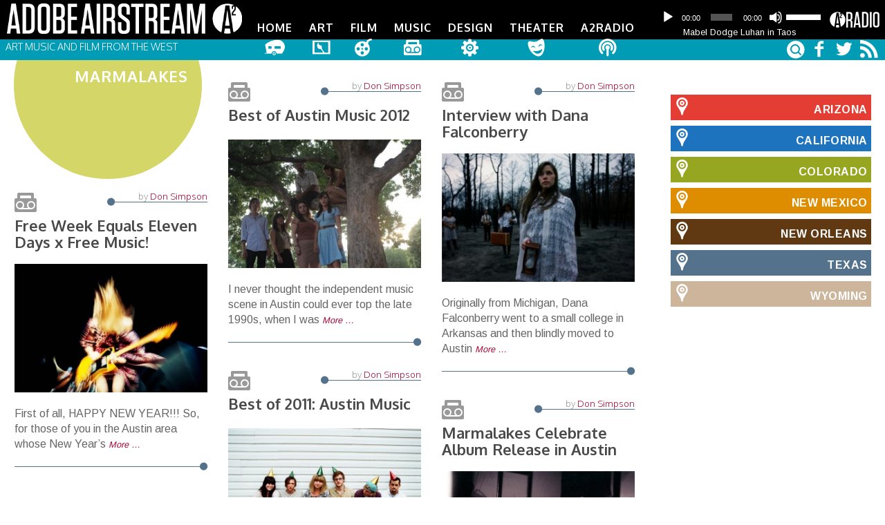

--- FILE ---
content_type: text/html; charset=UTF-8
request_url: http://dev.basemaly.com/tag/marmalakes/
body_size: 16666
content:
<!DOCTYPE html>

<html xmlns="http://www.w3.org/1999/xhtml" lang="en-US">


<head>

    <title>| AdobeAirstream</title>
    <meta http-equiv="Content-Type" content="text/html; charset=UTF-8" />
<script type="text/javascript">
var gform;gform||(document.addEventListener("gform_main_scripts_loaded",function(){gform.scriptsLoaded=!0}),window.addEventListener("DOMContentLoaded",function(){gform.domLoaded=!0}),gform={domLoaded:!1,scriptsLoaded:!1,initializeOnLoaded:function(o){gform.domLoaded&&gform.scriptsLoaded?o():!gform.domLoaded&&gform.scriptsLoaded?window.addEventListener("DOMContentLoaded",o):document.addEventListener("gform_main_scripts_loaded",o)},hooks:{action:{},filter:{}},addAction:function(o,n,r,t){gform.addHook("action",o,n,r,t)},addFilter:function(o,n,r,t){gform.addHook("filter",o,n,r,t)},doAction:function(o){gform.doHook("action",o,arguments)},applyFilters:function(o){return gform.doHook("filter",o,arguments)},removeAction:function(o,n){gform.removeHook("action",o,n)},removeFilter:function(o,n,r){gform.removeHook("filter",o,n,r)},addHook:function(o,n,r,t,i){null==gform.hooks[o][n]&&(gform.hooks[o][n]=[]);var e=gform.hooks[o][n];null==i&&(i=n+"_"+e.length),gform.hooks[o][n].push({tag:i,callable:r,priority:t=null==t?10:t})},doHook:function(n,o,r){var t;if(r=Array.prototype.slice.call(r,1),null!=gform.hooks[n][o]&&((o=gform.hooks[n][o]).sort(function(o,n){return o.priority-n.priority}),o.forEach(function(o){"function"!=typeof(t=o.callable)&&(t=window[t]),"action"==n?t.apply(null,r):r[0]=t.apply(null,r)})),"filter"==n)return r[0]},removeHook:function(o,n,t,i){var r;null!=gform.hooks[o][n]&&(r=(r=gform.hooks[o][n]).filter(function(o,n,r){return!!(null!=i&&i!=o.tag||null!=t&&t!=o.priority)}),gform.hooks[o][n]=r)}});
</script>

	<meta name="viewport" content="width=device-width, initial-scale=1, maximum-scale=1" />

   	<link rel="alternate" type="application/rss+xml" title="AdobeAirstream RSS Feed" href="http://dev.basemaly.com/feed/" />
   	<link rel="pingback" href="http://dev.basemaly.com/xmlrpc.php" />

    <meta name='robots' content='noindex, follow' />

	<!-- This site is optimized with the Yoast SEO plugin v19.5.1 - https://yoast.com/wordpress/plugins/seo/ -->
	<meta property="og:locale" content="en_US" />
	<meta property="og:type" content="article" />
	<meta property="og:title" content="| AdobeAirstream" />
	<meta property="og:url" content="https://dev.basemaly.com/tag/marmalakes/" />
	<meta property="og:site_name" content="AdobeAirstream" />
	<meta name="twitter:card" content="summary" />
	<meta name="twitter:site" content="@adobeairstream" />
	<script type="application/ld+json" class="yoast-schema-graph">{"@context":"https://schema.org","@graph":[{"@type":"CollectionPage","@id":"https://dev.basemaly.com/tag/marmalakes/","url":"https://dev.basemaly.com/tag/marmalakes/","name":"| AdobeAirstream","isPartOf":{"@id":"https://dev.basemaly.com/#website"},"primaryImageOfPage":{"@id":"https://dev.basemaly.com/tag/marmalakes/#primaryimage"},"image":{"@id":"https://dev.basemaly.com/tag/marmalakes/#primaryimage"},"thumbnailUrl":"http://dev.basemaly.com/wp-content/uploads/2012/12/UME.jpg","breadcrumb":{"@id":"https://dev.basemaly.com/tag/marmalakes/#breadcrumb"},"inLanguage":"en-US"},{"@type":"ImageObject","inLanguage":"en-US","@id":"https://dev.basemaly.com/tag/marmalakes/#primaryimage","url":"http://dev.basemaly.com/wp-content/uploads/2012/12/UME.jpg","contentUrl":"http://dev.basemaly.com/wp-content/uploads/2012/12/UME.jpg","width":960,"height":640},{"@type":"BreadcrumbList","@id":"https://dev.basemaly.com/tag/marmalakes/#breadcrumb","itemListElement":[{"@type":"ListItem","position":1,"name":"Home","item":"https://dev.basemaly.com/"},{"@type":"ListItem","position":2,"name":"Marmalakes"}]},{"@type":"WebSite","@id":"https://dev.basemaly.com/#website","url":"https://dev.basemaly.com/","name":"AdobeAirstream","description":"Art Music and Film From the West","potentialAction":[{"@type":"SearchAction","target":{"@type":"EntryPoint","urlTemplate":"https://dev.basemaly.com/?s={search_term_string}"},"query-input":"required name=search_term_string"}],"inLanguage":"en-US"}]}</script>
	<!-- / Yoast SEO plugin. -->


<link rel='dns-prefetch' href='//fonts.googleapis.com' />
<link rel='dns-prefetch' href='//s.w.org' />
<script type="text/javascript">
window._wpemojiSettings = {"baseUrl":"https:\/\/s.w.org\/images\/core\/emoji\/14.0.0\/72x72\/","ext":".png","svgUrl":"https:\/\/s.w.org\/images\/core\/emoji\/14.0.0\/svg\/","svgExt":".svg","source":{"concatemoji":"http:\/\/dev.basemaly.com\/wp-includes\/js\/wp-emoji-release.min.js?ver=6.0.11"}};
/*! This file is auto-generated */
!function(e,a,t){var n,r,o,i=a.createElement("canvas"),p=i.getContext&&i.getContext("2d");function s(e,t){var a=String.fromCharCode,e=(p.clearRect(0,0,i.width,i.height),p.fillText(a.apply(this,e),0,0),i.toDataURL());return p.clearRect(0,0,i.width,i.height),p.fillText(a.apply(this,t),0,0),e===i.toDataURL()}function c(e){var t=a.createElement("script");t.src=e,t.defer=t.type="text/javascript",a.getElementsByTagName("head")[0].appendChild(t)}for(o=Array("flag","emoji"),t.supports={everything:!0,everythingExceptFlag:!0},r=0;r<o.length;r++)t.supports[o[r]]=function(e){if(!p||!p.fillText)return!1;switch(p.textBaseline="top",p.font="600 32px Arial",e){case"flag":return s([127987,65039,8205,9895,65039],[127987,65039,8203,9895,65039])?!1:!s([55356,56826,55356,56819],[55356,56826,8203,55356,56819])&&!s([55356,57332,56128,56423,56128,56418,56128,56421,56128,56430,56128,56423,56128,56447],[55356,57332,8203,56128,56423,8203,56128,56418,8203,56128,56421,8203,56128,56430,8203,56128,56423,8203,56128,56447]);case"emoji":return!s([129777,127995,8205,129778,127999],[129777,127995,8203,129778,127999])}return!1}(o[r]),t.supports.everything=t.supports.everything&&t.supports[o[r]],"flag"!==o[r]&&(t.supports.everythingExceptFlag=t.supports.everythingExceptFlag&&t.supports[o[r]]);t.supports.everythingExceptFlag=t.supports.everythingExceptFlag&&!t.supports.flag,t.DOMReady=!1,t.readyCallback=function(){t.DOMReady=!0},t.supports.everything||(n=function(){t.readyCallback()},a.addEventListener?(a.addEventListener("DOMContentLoaded",n,!1),e.addEventListener("load",n,!1)):(e.attachEvent("onload",n),a.attachEvent("onreadystatechange",function(){"complete"===a.readyState&&t.readyCallback()})),(e=t.source||{}).concatemoji?c(e.concatemoji):e.wpemoji&&e.twemoji&&(c(e.twemoji),c(e.wpemoji)))}(window,document,window._wpemojiSettings);
</script>
<style type="text/css">
img.wp-smiley,
img.emoji {
	display: inline !important;
	border: none !important;
	box-shadow: none !important;
	height: 1em !important;
	width: 1em !important;
	margin: 0 0.07em !important;
	vertical-align: -0.1em !important;
	background: none !important;
	padding: 0 !important;
}
</style>
	<link rel='stylesheet' id='wp-block-library-css'  href='http://dev.basemaly.com/wp-includes/css/dist/block-library/style.min.css?ver=6.0.11' type='text/css' media='all' />
<style id='global-styles-inline-css' type='text/css'>
body{--wp--preset--color--black: #000000;--wp--preset--color--cyan-bluish-gray: #abb8c3;--wp--preset--color--white: #ffffff;--wp--preset--color--pale-pink: #f78da7;--wp--preset--color--vivid-red: #cf2e2e;--wp--preset--color--luminous-vivid-orange: #ff6900;--wp--preset--color--luminous-vivid-amber: #fcb900;--wp--preset--color--light-green-cyan: #7bdcb5;--wp--preset--color--vivid-green-cyan: #00d084;--wp--preset--color--pale-cyan-blue: #8ed1fc;--wp--preset--color--vivid-cyan-blue: #0693e3;--wp--preset--color--vivid-purple: #9b51e0;--wp--preset--gradient--vivid-cyan-blue-to-vivid-purple: linear-gradient(135deg,rgba(6,147,227,1) 0%,rgb(155,81,224) 100%);--wp--preset--gradient--light-green-cyan-to-vivid-green-cyan: linear-gradient(135deg,rgb(122,220,180) 0%,rgb(0,208,130) 100%);--wp--preset--gradient--luminous-vivid-amber-to-luminous-vivid-orange: linear-gradient(135deg,rgba(252,185,0,1) 0%,rgba(255,105,0,1) 100%);--wp--preset--gradient--luminous-vivid-orange-to-vivid-red: linear-gradient(135deg,rgba(255,105,0,1) 0%,rgb(207,46,46) 100%);--wp--preset--gradient--very-light-gray-to-cyan-bluish-gray: linear-gradient(135deg,rgb(238,238,238) 0%,rgb(169,184,195) 100%);--wp--preset--gradient--cool-to-warm-spectrum: linear-gradient(135deg,rgb(74,234,220) 0%,rgb(151,120,209) 20%,rgb(207,42,186) 40%,rgb(238,44,130) 60%,rgb(251,105,98) 80%,rgb(254,248,76) 100%);--wp--preset--gradient--blush-light-purple: linear-gradient(135deg,rgb(255,206,236) 0%,rgb(152,150,240) 100%);--wp--preset--gradient--blush-bordeaux: linear-gradient(135deg,rgb(254,205,165) 0%,rgb(254,45,45) 50%,rgb(107,0,62) 100%);--wp--preset--gradient--luminous-dusk: linear-gradient(135deg,rgb(255,203,112) 0%,rgb(199,81,192) 50%,rgb(65,88,208) 100%);--wp--preset--gradient--pale-ocean: linear-gradient(135deg,rgb(255,245,203) 0%,rgb(182,227,212) 50%,rgb(51,167,181) 100%);--wp--preset--gradient--electric-grass: linear-gradient(135deg,rgb(202,248,128) 0%,rgb(113,206,126) 100%);--wp--preset--gradient--midnight: linear-gradient(135deg,rgb(2,3,129) 0%,rgb(40,116,252) 100%);--wp--preset--duotone--dark-grayscale: url('#wp-duotone-dark-grayscale');--wp--preset--duotone--grayscale: url('#wp-duotone-grayscale');--wp--preset--duotone--purple-yellow: url('#wp-duotone-purple-yellow');--wp--preset--duotone--blue-red: url('#wp-duotone-blue-red');--wp--preset--duotone--midnight: url('#wp-duotone-midnight');--wp--preset--duotone--magenta-yellow: url('#wp-duotone-magenta-yellow');--wp--preset--duotone--purple-green: url('#wp-duotone-purple-green');--wp--preset--duotone--blue-orange: url('#wp-duotone-blue-orange');--wp--preset--font-size--small: 13px;--wp--preset--font-size--medium: 20px;--wp--preset--font-size--large: 36px;--wp--preset--font-size--x-large: 42px;}.has-black-color{color: var(--wp--preset--color--black) !important;}.has-cyan-bluish-gray-color{color: var(--wp--preset--color--cyan-bluish-gray) !important;}.has-white-color{color: var(--wp--preset--color--white) !important;}.has-pale-pink-color{color: var(--wp--preset--color--pale-pink) !important;}.has-vivid-red-color{color: var(--wp--preset--color--vivid-red) !important;}.has-luminous-vivid-orange-color{color: var(--wp--preset--color--luminous-vivid-orange) !important;}.has-luminous-vivid-amber-color{color: var(--wp--preset--color--luminous-vivid-amber) !important;}.has-light-green-cyan-color{color: var(--wp--preset--color--light-green-cyan) !important;}.has-vivid-green-cyan-color{color: var(--wp--preset--color--vivid-green-cyan) !important;}.has-pale-cyan-blue-color{color: var(--wp--preset--color--pale-cyan-blue) !important;}.has-vivid-cyan-blue-color{color: var(--wp--preset--color--vivid-cyan-blue) !important;}.has-vivid-purple-color{color: var(--wp--preset--color--vivid-purple) !important;}.has-black-background-color{background-color: var(--wp--preset--color--black) !important;}.has-cyan-bluish-gray-background-color{background-color: var(--wp--preset--color--cyan-bluish-gray) !important;}.has-white-background-color{background-color: var(--wp--preset--color--white) !important;}.has-pale-pink-background-color{background-color: var(--wp--preset--color--pale-pink) !important;}.has-vivid-red-background-color{background-color: var(--wp--preset--color--vivid-red) !important;}.has-luminous-vivid-orange-background-color{background-color: var(--wp--preset--color--luminous-vivid-orange) !important;}.has-luminous-vivid-amber-background-color{background-color: var(--wp--preset--color--luminous-vivid-amber) !important;}.has-light-green-cyan-background-color{background-color: var(--wp--preset--color--light-green-cyan) !important;}.has-vivid-green-cyan-background-color{background-color: var(--wp--preset--color--vivid-green-cyan) !important;}.has-pale-cyan-blue-background-color{background-color: var(--wp--preset--color--pale-cyan-blue) !important;}.has-vivid-cyan-blue-background-color{background-color: var(--wp--preset--color--vivid-cyan-blue) !important;}.has-vivid-purple-background-color{background-color: var(--wp--preset--color--vivid-purple) !important;}.has-black-border-color{border-color: var(--wp--preset--color--black) !important;}.has-cyan-bluish-gray-border-color{border-color: var(--wp--preset--color--cyan-bluish-gray) !important;}.has-white-border-color{border-color: var(--wp--preset--color--white) !important;}.has-pale-pink-border-color{border-color: var(--wp--preset--color--pale-pink) !important;}.has-vivid-red-border-color{border-color: var(--wp--preset--color--vivid-red) !important;}.has-luminous-vivid-orange-border-color{border-color: var(--wp--preset--color--luminous-vivid-orange) !important;}.has-luminous-vivid-amber-border-color{border-color: var(--wp--preset--color--luminous-vivid-amber) !important;}.has-light-green-cyan-border-color{border-color: var(--wp--preset--color--light-green-cyan) !important;}.has-vivid-green-cyan-border-color{border-color: var(--wp--preset--color--vivid-green-cyan) !important;}.has-pale-cyan-blue-border-color{border-color: var(--wp--preset--color--pale-cyan-blue) !important;}.has-vivid-cyan-blue-border-color{border-color: var(--wp--preset--color--vivid-cyan-blue) !important;}.has-vivid-purple-border-color{border-color: var(--wp--preset--color--vivid-purple) !important;}.has-vivid-cyan-blue-to-vivid-purple-gradient-background{background: var(--wp--preset--gradient--vivid-cyan-blue-to-vivid-purple) !important;}.has-light-green-cyan-to-vivid-green-cyan-gradient-background{background: var(--wp--preset--gradient--light-green-cyan-to-vivid-green-cyan) !important;}.has-luminous-vivid-amber-to-luminous-vivid-orange-gradient-background{background: var(--wp--preset--gradient--luminous-vivid-amber-to-luminous-vivid-orange) !important;}.has-luminous-vivid-orange-to-vivid-red-gradient-background{background: var(--wp--preset--gradient--luminous-vivid-orange-to-vivid-red) !important;}.has-very-light-gray-to-cyan-bluish-gray-gradient-background{background: var(--wp--preset--gradient--very-light-gray-to-cyan-bluish-gray) !important;}.has-cool-to-warm-spectrum-gradient-background{background: var(--wp--preset--gradient--cool-to-warm-spectrum) !important;}.has-blush-light-purple-gradient-background{background: var(--wp--preset--gradient--blush-light-purple) !important;}.has-blush-bordeaux-gradient-background{background: var(--wp--preset--gradient--blush-bordeaux) !important;}.has-luminous-dusk-gradient-background{background: var(--wp--preset--gradient--luminous-dusk) !important;}.has-pale-ocean-gradient-background{background: var(--wp--preset--gradient--pale-ocean) !important;}.has-electric-grass-gradient-background{background: var(--wp--preset--gradient--electric-grass) !important;}.has-midnight-gradient-background{background: var(--wp--preset--gradient--midnight) !important;}.has-small-font-size{font-size: var(--wp--preset--font-size--small) !important;}.has-medium-font-size{font-size: var(--wp--preset--font-size--medium) !important;}.has-large-font-size{font-size: var(--wp--preset--font-size--large) !important;}.has-x-large-font-size{font-size: var(--wp--preset--font-size--x-large) !important;}
</style>
<link rel='stylesheet' id='style_css-css'  href='http://dev.basemaly.com/wp-content/themes/adobe-edition/style.css?ver=1424554037' type='text/css' media='all' />
<link rel='stylesheet' id='custom-google-fonts-css'  href='http://fonts.googleapis.com/css?family=Arimo:400,700|Oxygen:300,700' type='text/css' media='all' />
<link rel='stylesheet' id='adobe_symbols-css'  href='http://dev.basemaly.com/wp-content/themes/adobe-edition/includes/adobe-symbols.css?ver=6.0.11' type='text/css' media='all' />
<script type='text/javascript' src='http://dev.basemaly.com/wp-includes/js/jquery/jquery.min.js?ver=3.6.0' id='jquery-core-js'></script>
<script type='text/javascript' src='http://dev.basemaly.com/wp-includes/js/jquery/jquery-migrate.min.js?ver=3.3.2' id='jquery-migrate-js'></script>
<script type='text/javascript' src='http://dev.basemaly.com/wp-content/themes/adobe-edition/js/jquery.fitvids.min.js?ver=1' id='fitvids-js'></script>
<script type='text/javascript' src='http://dev.basemaly.com/wp-content/themes/adobe-edition/js/wookmark.js?ver=1462466361' id='wookmark-js'></script>
<link rel="https://api.w.org/" href="http://dev.basemaly.com/wp-json/" /><link rel="alternate" type="application/json" href="http://dev.basemaly.com/wp-json/wp/v2/tags/2437" /><link rel="EditURI" type="application/rsd+xml" title="RSD" href="http://dev.basemaly.com/xmlrpc.php?rsd" />
<link rel="wlwmanifest" type="application/wlwmanifest+xml" href="http://dev.basemaly.com/wp-includes/wlwmanifest.xml" /> 

<!-- This site is using AdRotate v3.9.1 Professional to display their advertisements - http://www.adrotateplugin.com/ -->
<!-- AdRotate CSS -->
<style type="text/css" media="screen">
	.g { padding:0; position:relative; overflow:hidden; }
	.b { padding:0; margin:0; overflow:hidden; clear:none; }
	.a { clear:none; float:left; }
	.b-11 { width:auto; height:auto; }
	.a-11 { margin:1px 1px 1px 1px; width:auto; height:auto; }
	.clear { clear:both; }
	.clear_l { clear:left; }
	.clear_r { clear:right; }
</style>
<!-- /AdRotate CSS -->

<script type="text/javascript"><!--
function powerpress_pinw(pinw_url){window.open(pinw_url, 'PowerPressPlayer','toolbar=0,status=0,resizable=1,width=460,height=320');	return false;}
//-->
</script>

	<script type='text/javascript'>

	var _gaq = _gaq || [];
		_gaq.push(['_setAccount', 'UA-9062801-1']);
		_gaq.push(['_trackPageview']);
		(function() {
		var ga = document.createElement('script'); ga.type = 'text/javascript'; ga.async = true;
		ga.src = ('https:' == document.location.protocol ? 'https://ssl' : 'http://www') + '.google-analytics.com/ga.js';
		var s = document.getElementsByTagName('script')[0]; s.parentNode.insertBefore(ga, s);
		 })();
	</script>

	<link rel="shortcut icon" href="http://dev.basemaly.com/wp-content/themes/adobe-edition/images/favicon.ico" />

	
    <!-- html5.js for IE less than 9 -->
    <!--[if lt IE 9]>
        <script src="http://html5shim.googlecode.com/svn/trunk/html5.js"></script>
    <![endif]-->
	<!--[if lte IE 7]><script src="http://dev.basemaly.com/wp-content/themes/adobe-edition/includes/lte-ie7.js"></script><![endif]-->

    <!-- css3-mediaqueries.js for IE less than 9 -->
    <!--[if lt IE 9]>
        <script src="http://css3-mediaqueries-js.googlecode.com/svn/trunk/css3-mediaqueries.js"></script>
    <![endif]-->

<style>
.circle-header i.icon-circle {
color: #d4d668}
.circle-header i.icon-circle.april-2014 { color: ;}.by-edition ul li.cat-item-4729 a { color: ;}.circle-header i.icon-circle.october-2013 { color: #bf2c00;}.by-edition ul li.cat-item-4652 a { color: #bf2c00;}.circle-header i.icon-circle.september-2013 { color: #006a9f;}.by-edition ul li.cat-item-4609 a { color: #006a9f;}.circle-header i.icon-circle.april-2014 { color: ;}.by-edition ul li.cat-item-4729 a { color: ;}.by-state ul li.cat-item-4746 a {color:#e43e34;}#cities ul li.cat-item-4746 a {background:#e43e34;}.the-city-line div.arizona {border-color:#e43e34;color: #e43e34;}#cities li.cat-item-4746 ul.children li a {border: 1px solid #e43e34;background:#FFF;color:#e43e34;}.by-state ul li.cat-item-259 a {color:#de8c00;}#cities ul li.cat-item-259 a {background:#de8c00;}.the-city-line div.new-mexico {border-color:#de8c00;color: #de8c00;}#cities li.cat-item-259 ul.children li a {border: 1px solid #de8c00;background:#FFF;color:#de8c00;}.by-state ul li.cat-item-95 a {color:#54728c;}#cities ul li.cat-item-95 a {background:#54728c;}.the-city-line div.texas {border-color:#54728c;color: #54728c;}#cities li.cat-item-95 ul.children li a {border: 1px solid #54728c;background:#FFF;color:#54728c;}.by-state ul li.cat-item-4498 a {color:#96a621;}#cities ul li.cat-item-4498 a {background:#96a621;}.the-city-line div.colorado {border-color:#96a621;color: #96a621;}#cities li.cat-item-4498 ul.children li a {border: 1px solid #96a621;background:#FFF;color:#96a621;}.by-state ul li.cat-item-4611 a {color:#1e73be;}#cities ul li.cat-item-4611 a {background:#1e73be;}.the-city-line div.california {border-color:#1e73be;color: #1e73be;}#cities li.cat-item-4611 ul.children li a {border: 1px solid #1e73be;background:#FFF;color:#1e73be;}.by-state ul li.cat-item-4706 a {color:#603913;}#cities ul li.cat-item-4706 a {background:#603913;}.the-city-line div.new-orleans {border-color:#603913;color: #603913;}#cities li.cat-item-4706 ul.children li a {border: 1px solid #603913;background:#FFF;color:#603913;}.by-state ul li.cat-item-4499 a {color:#cdb59b;}#cities ul li.cat-item-4499 a {background:#cdb59b;}.the-city-line div.wyoming {border-color:#cdb59b;color: #cdb59b;}#cities li.cat-item-4499 ul.children li a {border: 1px solid #cdb59b;background:#FFF;color:#cdb59b;}.by-state ul li.cat-item-4746 a {color:;}#cities ul li.cat-item-4746 a {background:;}.the-city-line div.arizona {border-color:;color: ;}#cities li.cat-item-4746 ul.children li a {border: 1px solid ;background:#FFF;color:;}.headercolor {background:#009cb5;}.banner .dots li { border: 2px solid #009cb5;}.banner .dots li.active {background: #009cb5;}ul.mini-gallery .wookmark-placeholder {background:#009cb5; }nav ul a:hover, nav ul li.current-menu-parent a, nav ul li.current-menu-item a {color:#009cb5;}#searchform .icon-search {color:#009cb5; }</style>
</head>
<!-- END head section -->

<body class="archive tag tag-marmalakes tag-2437 body-content chrome sidebar-right post-free-week-free-music">
<!-- START body -->



 <!-- START header .sixteen columns -->
    <header class="header-container">
<div class="row-fluid">
        <!-- START #logo -->
        <div class="logo">
<a href="http://adobeairstream.com/"><img src="http://dev.basemaly.com/wp-content/themes/adobe-edition/images/AA_Logo_Full.png" alt="Adobeairstream.com"></a>
        <!-- END #logo -->
        </div>


      <div id="audio">
	      			  			<div class="m_logo"><a href="http://dev.basemaly.com/a2radio/"><i class="icon-a2radio-player"></i></a></div>
			<div class="audioplayer">
			<div class="powerpress_player" id="powerpress_player_3560"><!--[if lt IE 9]><script>document.createElement('audio');</script><![endif]-->
<audio width="100%" class="wp-audio-shortcode" id="audio-26997-1" preload="none" style="width: 100%;" controls="controls"><source type="audio/mpeg" src="http://adobeairstream.com/wp-content/uploads/2016/08/Mabel_EllenBerk3.mp3?_=1" /><a href="http://adobeairstream.com/wp-content/uploads/2016/08/Mabel_EllenBerk3.mp3">http://adobeairstream.com/wp-content/uploads/2016/08/Mabel_EllenBerk3.mp3</a></audio></div><p class="powerpress_links powerpress_links_mp3">Podcast: <a href="http://adobeairstream.com/wp-content/uploads/2016/08/Mabel_EllenBerk3.mp3" class="powerpress_link_pinw" target="_blank" title="Play in new window" onclick="return powerpress_pinw('http://dev.basemaly.com/?powerpress_pinw=26997-podcast');" rel="nofollow">Play in new window</a> | <a href="http://adobeairstream.com/wp-content/uploads/2016/08/Mabel_EllenBerk3.mp3" class="powerpress_link_d" title="Download" rel="nofollow" download="Mabel_EllenBerk3.mp3">Download</a></p>
			<div id="audiotitle"><a href="/category/a2-media/#mabel-dodge-luhan-taos">Mabel Dodge Luhan in Taos</a></div>




						</div>

			<div id="audiodate">August 1, 2016</div>



		
</div>

			<div class="header-menu">
					 	<!-- START nav -->
					    <nav>

					        <div class="container">

					            <ul id="menu-primary-nav" class="menu"><li id="menu-item-274" class="menu-item-home first-menu-item""><a href="/">Home<i class="icon-home icon-2x"></i></a></li>
<li id="menu-item-3945" class="menu-item-art""><a href="http://dev.basemaly.com/art/">Art<i class="icon-art icon-2x"></i></a></li>
<li id="menu-item-176" class="menu-item-film""><a href="http://dev.basemaly.com/film/">Film<i class="icon-film icon-2x"></i></a></li>
<li id="menu-item-4029" class="menu-item-music""><a href="http://dev.basemaly.com/music/">Music<i class="icon-music icon-2x"></i></a></li>
<li id="menu-item-180" class="menu-item-design""><a href="http://dev.basemaly.com/design/">Design<i class="icon-design icon-2x"></i></a></li>
<li id="menu-item-178" class="menu-item-theater""><a href="http://dev.basemaly.com/theater/">Theater<i class="icon-theater icon-2x"></i></a></li>
<li id="menu-item-22400" class="menu-item-a2radio""><a href="http://dev.basemaly.com/a2radio/">A2Radio<i class="icon-a2radio icon-2x"></i></a></li>
</ul>
					        </div>

					    </nav>
					    <!-- END nav -->

			</div>




</div>
<div class="row-fluid headercolor">
            <div class="site-description">
            Art Music and Film From the West        </div>
 <div id="social_block">

<a href="http://www.facebook.com/adobeairstream" target="_blank"><i class="icon-facebook icon-2x"></i></a>
<a href="http://twitter.com/#!/AdobeAirstream" target="_blank"><i class="icon-twitter icon-2x"></i></a>
<a href="http://feeds.feedburner.com/adobeairstream/uXHB" target="_blank"><i class="icon-rss icon-2x"></i></a>

</div>

        <div id="searchbox">
                            <!-- #searchbar -->
        <form role="search" method="get" id="searchform" action="http://dev.basemaly.com/" class="clearfix" >
            <div>
                <input type="text" name="s" id="s"/><span class="icon-stack"><i class="icon-circle icon-stack-base icon-light"></i><i class="icon-search"></i></span>
            </div>
        </form>
        <!-- /#searchbar-->                    </div>

<div class="icy-menu-trigger-wrapper">
    <a href="#" class="icy-menu-trigger"><i class="icon-menu icon-2x"></i></a>
</div>

</div>
        </header>


<div id="wrapper" class="row-fluid">
<div class="container background row-fluid main-container">

	<!--BEGIN main content-->
	<section class="main-content span9">
			<div class="circle-header"><i class="icon-circle "></i><div class="edition-name">										 	  								Marmalakes				 	  	</div></div>

	<ul class="posts-list loading">


	
		<!--BEGIN post -->

	<li class="posts">
			<!--BEGIN .entry-content -->

                     <div class="entry-summery">

            		<div class="the-city-line">
					<a href="http://dev.basemaly.com/music/"><i class=" icon-music"></i></a><div class="texas under"><i class="icon-circle"></i><div class="date-of-post">by <span class="vcard author"><a href="http://dev.basemaly.com/author/dsimpson/" title="Posts by Don Simpson" rel="author">Don Simpson</a></span></div></div>
					</div>

                    <h2 class="entry-title span12">
                        <a href="http://dev.basemaly.com/music/free-week-free-music/" rel="bookmark" title="Permanent Link to Free Week Equals Eleven Days x Free Music!">
                            Free Week Equals Eleven Days x Free Music!                        </a>
                    </h2>

                  
			    
    <div class="post-media">
    	    	<a title="Permanent Link to Free Week Equals Eleven Days x Free Music!" href="http://dev.basemaly.com/music/free-week-free-music/"><img width="300" height="200" src="[data-uri]" data-src="http://dev.basemaly.com/wp-content/uploads/2012/12/UME-300x200.jpg" class="attachment-medium size-medium wp-post-image" alt="" srcset="http://dev.basemaly.com/wp-content/uploads/2012/12/UME-300x200.jpg 300w, http://dev.basemaly.com/wp-content/uploads/2012/12/UME-950x633.jpg 950w, http://dev.basemaly.com/wp-content/uploads/2012/12/UME-75x50.jpg 75w, http://dev.basemaly.com/wp-content/uploads/2012/12/UME-500x333.jpg 500w, http://dev.basemaly.com/wp-content/uploads/2012/12/UME.jpg 960w" sizes="(max-width: 300px) 100vw, 300px" /><noscript><img width="300" height="200" src="http://dev.basemaly.com/wp-content/uploads/2012/12/UME-300x200.jpg" class="attachment-medium size-medium wp-post-image" alt="" srcset="http://dev.basemaly.com/wp-content/uploads/2012/12/UME-300x200.jpg 300w, http://dev.basemaly.com/wp-content/uploads/2012/12/UME-950x633.jpg 950w, http://dev.basemaly.com/wp-content/uploads/2012/12/UME-75x50.jpg 75w, http://dev.basemaly.com/wp-content/uploads/2012/12/UME-500x333.jpg 500w, http://dev.basemaly.com/wp-content/uploads/2012/12/UME.jpg 960w" sizes="(max-width: 300px) 100vw, 300px" /></noscript></a>
    	    </div>


                <div class="the-content">
                     <p>First of all, HAPPY NEW YEAR!!! So, for those of you in the Austin area whose New Year&#8217;s <a href="http://dev.basemaly.com/music/free-week-free-music/" class="readmore">More &#8230;</a></p>
                </div>

                

<div class="the-city-line bottom">

                <div class="texas  under"><i class="icon-circle"></i></div>

 </div>
            <!--END .entry-content -->
            </div>

		<!--END post-->


</li>

	
		<!--BEGIN post -->

	<li class="posts">
			<!--BEGIN .entry-content -->

                     <div class="entry-summery">

            		<div class="the-city-line">
					<a href="http://dev.basemaly.com/music/"><i class=" icon-music"></i></a><div class="texas under"><i class="icon-circle"></i><div class="date-of-post">by <span class="vcard author"><a href="http://dev.basemaly.com/author/dsimpson/" title="Posts by Don Simpson" rel="author">Don Simpson</a></span></div></div>
					</div>

                    <h2 class="entry-title span12">
                        <a href="http://dev.basemaly.com/music/best-of-austin-music-2012/" rel="bookmark" title="Permanent Link to Best of Austin Music 2012">
                            Best of Austin Music 2012                        </a>
                    </h2>

                  
			    
    <div class="post-media">
    	    	<a title="Permanent Link to Best of Austin Music 2012" href="http://dev.basemaly.com/music/best-of-austin-music-2012/"><img width="300" height="200" src="[data-uri]" data-src="http://dev.basemaly.com/wp-content/uploads/2012/12/DanaFalconberry1-300x200.jpg" class="attachment-medium size-medium wp-post-image" alt="" loading="lazy" srcset="http://dev.basemaly.com/wp-content/uploads/2012/12/DanaFalconberry1-300x200.jpg 300w, http://dev.basemaly.com/wp-content/uploads/2012/12/DanaFalconberry1-950x633.jpg 950w, http://dev.basemaly.com/wp-content/uploads/2012/12/DanaFalconberry1-75x50.jpg 75w, http://dev.basemaly.com/wp-content/uploads/2012/12/DanaFalconberry1-500x333.jpg 500w, http://dev.basemaly.com/wp-content/uploads/2012/12/DanaFalconberry1.jpg 1000w" sizes="(max-width: 300px) 100vw, 300px" /><noscript><img width="300" height="200" src="http://dev.basemaly.com/wp-content/uploads/2012/12/DanaFalconberry1-300x200.jpg" class="attachment-medium size-medium wp-post-image" alt="" loading="lazy" srcset="http://dev.basemaly.com/wp-content/uploads/2012/12/DanaFalconberry1-300x200.jpg 300w, http://dev.basemaly.com/wp-content/uploads/2012/12/DanaFalconberry1-950x633.jpg 950w, http://dev.basemaly.com/wp-content/uploads/2012/12/DanaFalconberry1-75x50.jpg 75w, http://dev.basemaly.com/wp-content/uploads/2012/12/DanaFalconberry1-500x333.jpg 500w, http://dev.basemaly.com/wp-content/uploads/2012/12/DanaFalconberry1.jpg 1000w" sizes="(max-width: 300px) 100vw, 300px" /></noscript></a>
    	    </div>


                <div class="the-content">
                     <p>I never thought the independent music scene in Austin could ever top the late 1990s, when I was <a href="http://dev.basemaly.com/music/best-of-austin-music-2012/" class="readmore">More &#8230;</a></p>
                </div>

                

<div class="the-city-line bottom">

                <div class="texas  under"><i class="icon-circle"></i></div>

 </div>
            <!--END .entry-content -->
            </div>

		<!--END post-->


</li>

	
		<!--BEGIN post -->

	<li class="posts">
			<!--BEGIN .entry-content -->

                     <div class="entry-summery">

            		<div class="the-city-line">
					<a href="http://dev.basemaly.com/music/"><i class=" icon-music"></i></a><div class="texas under"><i class="icon-circle"></i><div class="date-of-post">by <span class="vcard author"><a href="http://dev.basemaly.com/author/dsimpson/" title="Posts by Don Simpson" rel="author">Don Simpson</a></span></div></div>
					</div>

                    <h2 class="entry-title span12">
                        <a href="http://dev.basemaly.com/music/interview-with-dana-falconberry/" rel="bookmark" title="Permanent Link to Interview with Dana Falconberry">
                            Interview with Dana Falconberry                        </a>
                    </h2>

                  
			    
    <div class="post-media">
    	    	<a title="Permanent Link to Interview with Dana Falconberry" href="http://dev.basemaly.com/music/interview-with-dana-falconberry/"><img width="300" height="200" src="[data-uri]" data-src="http://dev.basemaly.com/wp-content/uploads/2012/01/tumblr_lw4ls8Ve4e1r48to9-300x200.jpg" class="attachment-medium size-medium wp-post-image" alt="" loading="lazy" srcset="http://dev.basemaly.com/wp-content/uploads/2012/01/tumblr_lw4ls8Ve4e1r48to9-300x200.jpg 300w, http://dev.basemaly.com/wp-content/uploads/2012/01/tumblr_lw4ls8Ve4e1r48to9-75x50.jpg 75w, http://dev.basemaly.com/wp-content/uploads/2012/01/tumblr_lw4ls8Ve4e1r48to9.jpg 500w" sizes="(max-width: 300px) 100vw, 300px" /><noscript><img width="300" height="200" src="http://dev.basemaly.com/wp-content/uploads/2012/01/tumblr_lw4ls8Ve4e1r48to9-300x200.jpg" class="attachment-medium size-medium wp-post-image" alt="" loading="lazy" srcset="http://dev.basemaly.com/wp-content/uploads/2012/01/tumblr_lw4ls8Ve4e1r48to9-300x200.jpg 300w, http://dev.basemaly.com/wp-content/uploads/2012/01/tumblr_lw4ls8Ve4e1r48to9-75x50.jpg 75w, http://dev.basemaly.com/wp-content/uploads/2012/01/tumblr_lw4ls8Ve4e1r48to9.jpg 500w" sizes="(max-width: 300px) 100vw, 300px" /></noscript></a>
    	    </div>


                <div class="the-content">
                     <p>Originally from Michigan, Dana Falconberry went to a small college in Arkansas and then blindly moved to Austin <a href="http://dev.basemaly.com/music/interview-with-dana-falconberry/" class="readmore">More &#8230;</a></p>
                </div>

                

<div class="the-city-line bottom">

                <div class="texas  under"><i class="icon-circle"></i></div>

 </div>
            <!--END .entry-content -->
            </div>

		<!--END post-->


</li>

	
		<!--BEGIN post -->

	<li class="posts">
			<!--BEGIN .entry-content -->

                     <div class="entry-summery">

            		<div class="the-city-line">
					<a href="http://dev.basemaly.com/music/"><i class=" icon-music"></i></a><div class="texas under"><i class="icon-circle"></i><div class="date-of-post">by <span class="vcard author"><a href="http://dev.basemaly.com/author/dsimpson/" title="Posts by Don Simpson" rel="author">Don Simpson</a></span></div></div>
					</div>

                    <h2 class="entry-title span12">
                        <a href="http://dev.basemaly.com/music/best-of-local-music-in-austin/" rel="bookmark" title="Permanent Link to Best of 2011: Austin Music">
                            Best of 2011: Austin Music                        </a>
                    </h2>

                  
			    
    <div class="post-media">
    	    	<a title="Permanent Link to Best of 2011: Austin Music" href="http://dev.basemaly.com/music/best-of-local-music-in-austin/"><img width="300" height="198" src="[data-uri]" data-src="http://dev.basemaly.com/wp-content/uploads/2011/12/Little-Lo-Photoshoot3-300x198.jpg" class="attachment-medium size-medium wp-post-image" alt="" loading="lazy" srcset="http://dev.basemaly.com/wp-content/uploads/2011/12/Little-Lo-Photoshoot3-300x198.jpg 300w, http://dev.basemaly.com/wp-content/uploads/2011/12/Little-Lo-Photoshoot3-950x630.jpg 950w, http://dev.basemaly.com/wp-content/uploads/2011/12/Little-Lo-Photoshoot3-75x49.jpg 75w, http://dev.basemaly.com/wp-content/uploads/2011/12/Little-Lo-Photoshoot3-500x331.jpg 500w, http://dev.basemaly.com/wp-content/uploads/2011/12/Little-Lo-Photoshoot3.jpg 1544w" sizes="(max-width: 300px) 100vw, 300px" /><noscript><img width="300" height="198" src="http://dev.basemaly.com/wp-content/uploads/2011/12/Little-Lo-Photoshoot3-300x198.jpg" class="attachment-medium size-medium wp-post-image" alt="" loading="lazy" srcset="http://dev.basemaly.com/wp-content/uploads/2011/12/Little-Lo-Photoshoot3-300x198.jpg 300w, http://dev.basemaly.com/wp-content/uploads/2011/12/Little-Lo-Photoshoot3-950x630.jpg 950w, http://dev.basemaly.com/wp-content/uploads/2011/12/Little-Lo-Photoshoot3-75x49.jpg 75w, http://dev.basemaly.com/wp-content/uploads/2011/12/Little-Lo-Photoshoot3-500x331.jpg 500w, http://dev.basemaly.com/wp-content/uploads/2011/12/Little-Lo-Photoshoot3.jpg 1544w" sizes="(max-width: 300px) 100vw, 300px" /></noscript></a>
    	    </div>


                <div class="the-content">
                     <p>I cannot recall a single calendar year in which Austin was privy to a deep well of varied, <a href="http://dev.basemaly.com/music/best-of-local-music-in-austin/" class="readmore">More &#8230;</a></p>
                </div>

                

<div class="the-city-line bottom">

                <div class="texas  under"><i class="icon-circle"></i></div>

 </div>
            <!--END .entry-content -->
            </div>

		<!--END post-->


</li>

	
		<!--BEGIN post -->

	<li class="posts">
			<!--BEGIN .entry-content -->

                     <div class="entry-summery">

            		<div class="the-city-line">
					<a href="http://dev.basemaly.com/music/"><i class=" icon-music"></i></a><div class="texas under"><i class="icon-circle"></i><div class="date-of-post">by <span class="vcard author"><a href="http://dev.basemaly.com/author/dsimpson/" title="Posts by Don Simpson" rel="author">Don Simpson</a></span></div></div>
					</div>

                    <h2 class="entry-title span12">
                        <a href="http://dev.basemaly.com/music/marmalakes-celebrate-album-release-in-austin/" rel="bookmark" title="Permanent Link to Marmalakes Celebrate Album Release in Austin">
                            Marmalakes Celebrate Album Release in Austin                        </a>
                    </h2>

                  
			    
    <div class="post-media">
    	    	<a title="Permanent Link to Marmalakes Celebrate Album Release in Austin" href="http://dev.basemaly.com/music/marmalakes-celebrate-album-release-in-austin/"><img width="300" height="198" src="[data-uri]" data-src="http://dev.basemaly.com/wp-content/uploads/2011/11/61865_435419627209_293621262209_4918867_2229782_n-300x198.jpg" class="attachment-medium size-medium wp-post-image" alt="" loading="lazy" srcset="http://dev.basemaly.com/wp-content/uploads/2011/11/61865_435419627209_293621262209_4918867_2229782_n-300x198.jpg 300w, http://dev.basemaly.com/wp-content/uploads/2011/11/61865_435419627209_293621262209_4918867_2229782_n-75x49.jpg 75w, http://dev.basemaly.com/wp-content/uploads/2011/11/61865_435419627209_293621262209_4918867_2229782_n-500x331.jpg 500w, http://dev.basemaly.com/wp-content/uploads/2011/11/61865_435419627209_293621262209_4918867_2229782_n.jpg 604w" sizes="(max-width: 300px) 100vw, 300px" /><noscript><img width="300" height="198" src="http://dev.basemaly.com/wp-content/uploads/2011/11/61865_435419627209_293621262209_4918867_2229782_n-300x198.jpg" class="attachment-medium size-medium wp-post-image" alt="" loading="lazy" srcset="http://dev.basemaly.com/wp-content/uploads/2011/11/61865_435419627209_293621262209_4918867_2229782_n-300x198.jpg 300w, http://dev.basemaly.com/wp-content/uploads/2011/11/61865_435419627209_293621262209_4918867_2229782_n-75x49.jpg 75w, http://dev.basemaly.com/wp-content/uploads/2011/11/61865_435419627209_293621262209_4918867_2229782_n-500x331.jpg 500w, http://dev.basemaly.com/wp-content/uploads/2011/11/61865_435419627209_293621262209_4918867_2229782_n.jpg 604w" sizes="(max-width: 300px) 100vw, 300px" /></noscript></a>
    	    </div>


                <div class="the-content">
                     <p>Austinites Max Colonna, Josh Halpern &amp; Chase Weinacht &#8212; collectively known as Marmalakes &#8212; released their sophomore EP <a href="http://dev.basemaly.com/music/marmalakes-celebrate-album-release-in-austin/" class="readmore">More &#8230;</a></p>
                </div>

                

<div class="the-city-line bottom">

                <div class="texas  under"><i class="icon-circle"></i></div>

 </div>
            <!--END .entry-content -->
            </div>

		<!--END post-->


</li>

	
	</ul>


<div class="post-navigation">

	                    <div class="prev-post">
							</div>
						<div class="next-post">
								</div>
					</div>


	
	<!-- END main content -->
	</section>


		<!--BEGIN .sidebar four columns-->
		<aside class="sidebar span3">
	<div id="cities">
		<!--<h1 class="edition-title">Cities<p>expanding</p></h1>-->

		<ul  class="citylist">
                         

	<li class="cat-item cat-item-4746""><a href="http://dev.basemaly.com/city/arizona/">Arizona<i class="stateface stateface- icon-2x"></i><i class="icon-location icon-2x"></i></a>
<ul class='children'">
	<li class="cat-item cat-item-4747"><a href="http://dev.basemaly.com/city/phoenix/">Phoenix<i class="stateface stateface- icon-2x"></i><i class="icon-location icon-2x"></i></a>
</li">
	<li class="cat-item cat-item-4800"><a href="http://dev.basemaly.com/city/scottsdale/">Scottsdale<i class="stateface stateface- icon-2x"></i><i class="icon-location icon-2x"></i></a>
</li">
</ul>
</li>
	<li class="cat-item cat-item-4611"><a href="http://dev.basemaly.com/city/california/">California<i class="stateface stateface- icon-2x"></i><i class="icon-location icon-2x"></i></a>
<ul class='children'">
	<li class="cat-item cat-item-4612"><a href="http://dev.basemaly.com/city/berkeley/">Berkeley<i class="stateface stateface- icon-2x"></i><i class="icon-location icon-2x"></i></a>
</li">
	<li class="cat-item cat-item-262"><a href="http://dev.basemaly.com/city/los-angeles/">Los Angeles<i class="stateface stateface- icon-2x"></i><i class="icon-location icon-2x"></i></a>
</li">
	<li class="cat-item cat-item-96"><a href="http://dev.basemaly.com/city/san-francisco/">San Francisco<i class="stateface stateface- icon-2x"></i><i class="icon-location icon-2x"></i></a>
</li">
</ul>
</li>
	<li class="cat-item cat-item-4498"><a href="http://dev.basemaly.com/city/colorado/">Colorado<i class="stateface stateface- icon-2x"></i><i class="icon-location icon-2x"></i></a>
<ul class='children'">
	<li class="cat-item cat-item-106"><a href="http://dev.basemaly.com/city/aspen/">Aspen<i class="stateface stateface- icon-2x"></i><i class="icon-location icon-2x"></i></a>
</li">
	<li class="cat-item cat-item-103"><a href="http://dev.basemaly.com/city/boulder/">Boulder<i class="stateface stateface- icon-2x"></i><i class="icon-location icon-2x"></i></a>
</li">
	<li class="cat-item cat-item-777"><a href="http://dev.basemaly.com/city/denver/">Denver<i class="stateface stateface- icon-2x"></i><i class="icon-location icon-2x"></i></a>
</li">
	<li class="cat-item cat-item-4742"><a href="http://dev.basemaly.com/city/fort-collins/">Fort Collins<i class="stateface stateface- icon-2x"></i><i class="icon-location icon-2x"></i></a>
</li">
	<li class="cat-item cat-item-4665"><a href="http://dev.basemaly.com/city/pagosa-springs/">Pagosa Springs<i class="stateface stateface- icon-2x"></i><i class="icon-location icon-2x"></i></a>
</li">
	<li class="cat-item cat-item-2989"><a href="http://dev.basemaly.com/city/telluride/">Telluride<i class="stateface stateface- icon-2x"></i><i class="icon-location icon-2x"></i></a>
</li">
</ul>
</li>
	<li class="cat-item cat-item-259"><a href="http://dev.basemaly.com/city/new-mexico/">New Mexico<i class="stateface stateface- icon-2x"></i><i class="icon-location icon-2x"></i></a>
<ul class='children'">
	<li class="cat-item cat-item-1480"><a href="http://dev.basemaly.com/city/albuquerque/" title="Breaking Bad made Albuquerque famous">Albuquerque<i class="stateface stateface- icon-2x"></i><i class="icon-location icon-2x"></i></a>
</li">
	<li class="cat-item cat-item-4721"><a href="http://dev.basemaly.com/city/gallup/">Gallup<i class="stateface stateface- icon-2x"></i><i class="icon-location icon-2x"></i></a>
</li">
	<li class="cat-item cat-item-391"><a href="http://dev.basemaly.com/city/santa-fe/" title="A small town with big art">Santa Fe<i class="stateface stateface- icon-2x"></i><i class="icon-location icon-2x"></i></a>
</li">
	<li class="cat-item cat-item-4790"><a href="http://dev.basemaly.com/city/silver-city/">Silver City<i class="stateface stateface- icon-2x"></i><i class="icon-location icon-2x"></i></a>
</li">
	<li class="cat-item cat-item-267"><a href="http://dev.basemaly.com/city/taos/">Taos<i class="stateface stateface- icon-2x"></i><i class="icon-location icon-2x"></i></a>
</li">
	<li class="cat-item cat-item-4613"><a href="http://dev.basemaly.com/city/truth-or-consequences/">Truth or Consequences<i class="stateface stateface- icon-2x"></i><i class="icon-location icon-2x"></i></a>
</li">
</ul>
</li>
	<li class="cat-item cat-item-4706"><a href="http://dev.basemaly.com/city/new-orleans/">New Orleans<i class="stateface stateface- icon-2x"></i><i class="icon-location icon-2x"></i></a>
</li">
	<li class="cat-item cat-item-95"><a href="http://dev.basemaly.com/city/texas/">Texas<i class="stateface stateface- icon-2x"></i><i class="icon-location icon-2x"></i></a>
<ul class='children'">
	<li class="cat-item cat-item-779"><a href="http://dev.basemaly.com/city/austin/">Austin<i class="stateface stateface- icon-2x"></i><i class="icon-location icon-2x"></i></a>
</li">
	<li class="cat-item cat-item-4608"><a href="http://dev.basemaly.com/city/dallas/">Dallas<i class="stateface stateface- icon-2x"></i><i class="icon-location icon-2x"></i></a>
</li">
	<li class="cat-item cat-item-4607"><a href="http://dev.basemaly.com/city/el-paso/">El Paso<i class="stateface stateface- icon-2x"></i><i class="icon-location icon-2x"></i></a>
</li">
	<li class="cat-item cat-item-2928"><a href="http://dev.basemaly.com/city/houston/">Houston<i class="stateface stateface- icon-2x"></i><i class="icon-location icon-2x"></i></a>
</li">
	<li class="cat-item cat-item-56"><a href="http://dev.basemaly.com/city/marfa/">Marfa<i class="stateface stateface- icon-2x"></i><i class="icon-location icon-2x"></i></a>
</li">
	<li class="cat-item cat-item-110"><a href="http://dev.basemaly.com/city/san-antonio/">San Antonio<i class="stateface stateface- icon-2x"></i><i class="icon-location icon-2x"></i></a>
</li">
</ul>
</li>
	<li class="cat-item cat-item-4499"><a href="http://dev.basemaly.com/city/wyoming/">Wyoming<i class="stateface stateface- icon-2x"></i><i class="icon-location icon-2x"></i></a>
<ul class='children'">
	<li class="cat-item cat-item-4767"><a href="http://dev.basemaly.com/city/jackson-hole/">Jackson Hole<i class="stateface stateface- icon-2x"></i><i class="icon-location icon-2x"></i></a>
</li>
</ul>
</li>


</ul>

	</div>


			<div id="adrotate_widgets-3" class="widget widget_adrotate_widgets"><h3 class="widget-title">Home Right</h3><!-- Either there are no banners, they are disabled or none qualified for this location! --></div><div class="widget-separator"></div><div id="adrotate_widgets-4" class="widget widget_adrotate_widgets"><h3 class="widget-title">Home Right &#8211; Bottom</h3><!-- Either there are no banners, they are disabled or none qualified for this location! --></div><div class="widget-separator"></div><div id="adrotate_widgets-2" class="widget widget_adrotate_widgets"><h3 class="widget-title">Single Post Right</h3><!-- Either there are no banners, they are disabled or none qualified for this location! --></div><div class="widget-separator"></div>
		<!--END .sidebar .four columns-->
		</aside>
	</div>


</div>
<!-- END #wrapper -->

        <footer class="footer-container row-fluid">
        <a href="#top"  class="top"><i class="icon-arrow-up"></i></a>
				<div class="foot-nav">   <ul id="menu-footer-menu" class="menu"><li id="menu-item-3260" class="menu-item-home first-menu-item"><a href="http://adobeairstream.com/">Home</a></li>
<li id="menu-item-3258" class="menu-item-about-us"><a href="http://dev.basemaly.com/about-us/">About Us</a></li>
<li id="menu-item-22199" class="menu-item-writers"><a href="http://dev.basemaly.com/?page_id=22197">Writers</a></li>
<li id="menu-item-3704" class="menu-item-archives"><a href="http://dev.basemaly.com/archives/">Archives</a></li>
<li id="menu-item-3261" class="menu-item-advertise"><a href="http://dev.basemaly.com/advertise-adobeairstream-2012-media-kit/">Advertise</a></li>
<li id="menu-item-3050" class="menu-item-terms-policies"><a href="http://dev.basemaly.com/terms-policies/">Terms &#038; Policies</a></li>
<li id="menu-item-3259" class="menu-item-contact"><a href="http://dev.basemaly.com/contact/">Contact</a></li>
</ul>
					              <script>

jQuery(function(){

jQuery('#input_4_2').attr('placeholder','type email and hit enter');

});
</script>
<script type="text/javascript"></script>
                <div class='gf_browser_chrome gform_wrapper gform_legacy_markup_wrapper' id='gform_wrapper_4' ><div id='gf_4' class='gform_anchor' tabindex='-1'></div><form method='post' enctype='multipart/form-data' target='gform_ajax_frame_4' id='gform_4'  action='/tag/marmalakes/#gf_4' >
                        <div class='gform_body gform-body'><ul id='gform_fields_4' class='gform_fields top_label form_sublabel_below description_below'><li id="field_4_2"  class="gfield gfield_contains_required field_sublabel_below field_description_below gfield_visibility_visible"  data-js-reload="field_4_2"><label class='gfield_label' for='input_4_2' >Newsletter<span class="gfield_required"><span class="gfield_required gfield_required_asterisk">*</span></span></label><div class='ginput_container ginput_container_email'>
                            <input name='input_2' id='input_4_2' type='text' value='' class='medium'   placeholder='type email and hit enter' aria-required="true" aria-invalid="false"  />
                        </div></li></ul></div>
        <div class='gform_footer top_label'> <input type='submit' id='gform_submit_button_4' class='gform_button button' value='Subscribe'  onclick='if(window["gf_submitting_4"]){return false;}  window["gf_submitting_4"]=true;  ' onkeypress='if( event.keyCode == 13 ){ if(window["gf_submitting_4"]){return false;} window["gf_submitting_4"]=true;  jQuery("#gform_4").trigger("submit",[true]); }' /> <input type='hidden' name='gform_ajax' value='form_id=4&amp;title=&amp;description=&amp;tabindex=0' />
            <input type='hidden' class='gform_hidden' name='is_submit_4' value='1' />
            <input type='hidden' class='gform_hidden' name='gform_submit' value='4' />
            
            <input type='hidden' class='gform_hidden' name='gform_unique_id' value='' />
            <input type='hidden' class='gform_hidden' name='state_4' value='WyJbXSIsIjU0ZDk5NWE0OWU4MjQ2NGQ4YTk4ZjVmNTIzY2Y2NjE0Il0=' />
            <input type='hidden' class='gform_hidden' name='gform_target_page_number_4' id='gform_target_page_number_4' value='0' />
            <input type='hidden' class='gform_hidden' name='gform_source_page_number_4' id='gform_source_page_number_4' value='1' />
            <input type='hidden' name='gform_field_values' value='' />
            
        </div>
                        <p style="display: none !important;"><label>&#916;<textarea name="ak_hp_textarea" cols="45" rows="8" maxlength="100"></textarea></label><input type="hidden" id="ak_js_1" name="ak_js" value="35"/><script>document.getElementById( "ak_js_1" ).setAttribute( "value", ( new Date() ).getTime() );</script></p></form>
                        </div>
                <iframe style='display:none;width:0px;height:0px;' src='about:blank' name='gform_ajax_frame_4' id='gform_ajax_frame_4' title='This iframe contains the logic required to handle Ajax powered Gravity Forms.'></iframe>
                <script type="text/javascript">
gform.initializeOnLoaded( function() {gformInitSpinner( 4, 'http://dev.basemaly.com/wp-content/plugins/gravityforms/images/spinner.svg' );jQuery('#gform_ajax_frame_4').on('load',function(){var contents = jQuery(this).contents().find('*').html();var is_postback = contents.indexOf('GF_AJAX_POSTBACK') >= 0;if(!is_postback){return;}var form_content = jQuery(this).contents().find('#gform_wrapper_4');var is_confirmation = jQuery(this).contents().find('#gform_confirmation_wrapper_4').length > 0;var is_redirect = contents.indexOf('gformRedirect(){') >= 0;var is_form = form_content.length > 0 && ! is_redirect && ! is_confirmation;var mt = parseInt(jQuery('html').css('margin-top'), 10) + parseInt(jQuery('body').css('margin-top'), 10) + 100;if(is_form){jQuery('#gform_wrapper_4').html(form_content.html());if(form_content.hasClass('gform_validation_error')){jQuery('#gform_wrapper_4').addClass('gform_validation_error');} else {jQuery('#gform_wrapper_4').removeClass('gform_validation_error');}setTimeout( function() { /* delay the scroll by 50 milliseconds to fix a bug in chrome */ jQuery(document).scrollTop(jQuery('#gform_wrapper_4').offset().top - mt); }, 50 );if(window['gformInitDatepicker']) {gformInitDatepicker();}if(window['gformInitPriceFields']) {gformInitPriceFields();}var current_page = jQuery('#gform_source_page_number_4').val();gformInitSpinner( 4, 'http://dev.basemaly.com/wp-content/plugins/gravityforms/images/spinner.svg' );jQuery(document).trigger('gform_page_loaded', [4, current_page]);window['gf_submitting_4'] = false;}else if(!is_redirect){var confirmation_content = jQuery(this).contents().find('.GF_AJAX_POSTBACK').html();if(!confirmation_content){confirmation_content = contents;}setTimeout(function(){jQuery('#gform_wrapper_4').replaceWith(confirmation_content);jQuery(document).scrollTop(jQuery('#gf_4').offset().top - mt);jQuery(document).trigger('gform_confirmation_loaded', [4]);window['gf_submitting_4'] = false;wp.a11y.speak(jQuery('#gform_confirmation_message_4').text());}, 50);}else{jQuery('#gform_4').append(contents);if(window['gformRedirect']) {gformRedirect();}}jQuery(document).trigger('gform_post_render', [4, current_page]);} );} );
</script>
					            </div>




                <div class="foot-social">
     <script>(function(d, s, id) {
  var js, fjs = d.getElementsByTagName(s)[0];
  if (d.getElementById(id)) return;
  js = d.createElement(s); js.id = id;
  js.src = "//connect.facebook.net/en_US/all.js#xfbml=1&appId=203009786393056";
  fjs.parentNode.insertBefore(js, fjs);
}(document, 'script', 'facebook-jssdk'));</script>



<div id="fb-root"></div>
<div class="fb-like fb_edge_widget_with_comment fb_iframe_widget" data-href="http://www.facebook.com/adobeairstream" data-send="false" data-layout="button_count" data-width="100" data-show-faces="false" fb-xfbml-state="rendered"><span style="height: 20px; width: 88px;"><iframe id="f2afa1c27c" name="fd1b078c4" scrolling="no" style="border: none; overflow: hidden; height: 20px; width: 88px;" title="Like this content on Facebook." class="fb_ltr" src="http://www.facebook.com/plugins/like.php?api_key=294902430988&amp;locale=en_US&amp;sdk=joey&amp;channel_url=http%3A%2F%2Fstatic.ak.facebook.com%2Fconnect%2Fxd_arbiter.php%3Fversion%3D18%23cb%3Df2ff0dbfd4%26origin%3Dhttp%253A%252F%252Fwww.adobeairstream.com%252Ff8db374d4%26domain%3Dwww.adobeairstream.com%26relation%3Dparent.parent&amp;href=http%3A%2F%2Fwww.facebook.com%2Fadobeairstream&amp;node_type=link&amp;width=100&amp;layout=button_count&amp;colorscheme=light&amp;show_faces=false&amp;send=false&amp;extended_social_context=false" kwframeid="8"></iframe></span></div>


 <a href="https://twitter.com/adobeairstream" class="twitter-follow-button" data-show-count="true" data-show-screen-name="false">Follow @adobeairstream</a>
<script>!function(d,s,id){var js,fjs=d.getElementsByTagName(s)[0];if(!d.getElementById(id)){js=d.createElement(s);js.id=id;js.src="//platform.twitter.com/widgets.js";fjs.parentNode.insertBefore(js,fjs);}}(document,"script","twitter-wjs");</script>



      <div class=" social-links">
                <a href="http://www.facebook.com/adobeairstream" target="_blank"><span class="icon-stack">
  <i class="icon-circle icon-stack-base  icon-light"></i>
  <i class="icon-facebook"></i>
</span></a>
<a href="http://twitter.com/#!/AdobeAirstream" target="_blank"><span class="icon-stack">
  <i class="icon-circle icon-stack-base icon-light"></i>
  <i class="icon-twitter"></i>
</span></a>
<a href="http://feeds.feedburner.com/adobeairstream/uXHB" target="_blank"><span class="icon-stack">
  <i class="icon-circle icon-stack-base icon-light"></i>
  <i class="icon-google-plus"></i>
</span></a>
</div>


                </div>
                     <!--Begin .copyright -->
                <div class="copyright">
	&copy; 2026 <a href="http://dev.basemaly.com">AdobeAirstream</a>                 <!--END copyright -->
                </div>
        </footer>

        <!-- Theme Hook -->
    	<link rel='stylesheet' id='mediaelement-css'  href='http://dev.basemaly.com/wp-includes/js/mediaelement/mediaelementplayer-legacy.min.css?ver=4.2.16' type='text/css' media='all' />
<link rel='stylesheet' id='wp-mediaelement-css'  href='http://dev.basemaly.com/wp-includes/js/mediaelement/wp-mediaelement.min.css?ver=6.0.11' type='text/css' media='all' />
<link rel='stylesheet' id='gforms_reset_css-css'  href='http://dev.basemaly.com/wp-content/plugins/gravityforms/legacy/css/formreset.min.css?ver=2.6.5' type='text/css' media='all' />
<link rel='stylesheet' id='gforms_formsmain_css-css'  href='http://dev.basemaly.com/wp-content/plugins/gravityforms/legacy/css/formsmain.min.css?ver=2.6.5' type='text/css' media='all' />
<link rel='stylesheet' id='gforms_ready_class_css-css'  href='http://dev.basemaly.com/wp-content/plugins/gravityforms/legacy/css/readyclass.min.css?ver=2.6.5' type='text/css' media='all' />
<link rel='stylesheet' id='gforms_browsers_css-css'  href='http://dev.basemaly.com/wp-content/plugins/gravityforms/legacy/css/browsers.min.css?ver=2.6.5' type='text/css' media='all' />
<script type='text/javascript' src='http://dev.basemaly.com/wp-content/plugins/unveil-lazy-load/js/jquery.optimum-lazy-load.min.js?ver=0.3.1' id='unveil-js'></script>
<script type='text/javascript' src='http://dev.basemaly.com/wp-content/themes/adobe-edition/js/fastclick.js?ver=6.0.11' id='fastclick-js'></script>
<script type='text/javascript' src='http://dev.basemaly.com/wp-content/themes/adobe-edition/js/jquery.custom.js?ver=1.2' id='icy_custom-js'></script>
<script type='text/javascript' src='http://dev.basemaly.com/wp-content/plugins/powerpress/player.min.js?ver=6.0.11' id='powerpress-player-js'></script>
<script type='text/javascript' id='mediaelement-core-js-before'>
var mejsL10n = {"language":"en","strings":{"mejs.download-file":"Download File","mejs.install-flash":"You are using a browser that does not have Flash player enabled or installed. Please turn on your Flash player plugin or download the latest version from https:\/\/get.adobe.com\/flashplayer\/","mejs.fullscreen":"Fullscreen","mejs.play":"Play","mejs.pause":"Pause","mejs.time-slider":"Time Slider","mejs.time-help-text":"Use Left\/Right Arrow keys to advance one second, Up\/Down arrows to advance ten seconds.","mejs.live-broadcast":"Live Broadcast","mejs.volume-help-text":"Use Up\/Down Arrow keys to increase or decrease volume.","mejs.unmute":"Unmute","mejs.mute":"Mute","mejs.volume-slider":"Volume Slider","mejs.video-player":"Video Player","mejs.audio-player":"Audio Player","mejs.captions-subtitles":"Captions\/Subtitles","mejs.captions-chapters":"Chapters","mejs.none":"None","mejs.afrikaans":"Afrikaans","mejs.albanian":"Albanian","mejs.arabic":"Arabic","mejs.belarusian":"Belarusian","mejs.bulgarian":"Bulgarian","mejs.catalan":"Catalan","mejs.chinese":"Chinese","mejs.chinese-simplified":"Chinese (Simplified)","mejs.chinese-traditional":"Chinese (Traditional)","mejs.croatian":"Croatian","mejs.czech":"Czech","mejs.danish":"Danish","mejs.dutch":"Dutch","mejs.english":"English","mejs.estonian":"Estonian","mejs.filipino":"Filipino","mejs.finnish":"Finnish","mejs.french":"French","mejs.galician":"Galician","mejs.german":"German","mejs.greek":"Greek","mejs.haitian-creole":"Haitian Creole","mejs.hebrew":"Hebrew","mejs.hindi":"Hindi","mejs.hungarian":"Hungarian","mejs.icelandic":"Icelandic","mejs.indonesian":"Indonesian","mejs.irish":"Irish","mejs.italian":"Italian","mejs.japanese":"Japanese","mejs.korean":"Korean","mejs.latvian":"Latvian","mejs.lithuanian":"Lithuanian","mejs.macedonian":"Macedonian","mejs.malay":"Malay","mejs.maltese":"Maltese","mejs.norwegian":"Norwegian","mejs.persian":"Persian","mejs.polish":"Polish","mejs.portuguese":"Portuguese","mejs.romanian":"Romanian","mejs.russian":"Russian","mejs.serbian":"Serbian","mejs.slovak":"Slovak","mejs.slovenian":"Slovenian","mejs.spanish":"Spanish","mejs.swahili":"Swahili","mejs.swedish":"Swedish","mejs.tagalog":"Tagalog","mejs.thai":"Thai","mejs.turkish":"Turkish","mejs.ukrainian":"Ukrainian","mejs.vietnamese":"Vietnamese","mejs.welsh":"Welsh","mejs.yiddish":"Yiddish"}};
</script>
<script type='text/javascript' src='http://dev.basemaly.com/wp-includes/js/mediaelement/mediaelement-and-player.min.js?ver=4.2.16' id='mediaelement-core-js'></script>
<script type='text/javascript' src='http://dev.basemaly.com/wp-includes/js/mediaelement/mediaelement-migrate.min.js?ver=6.0.11' id='mediaelement-migrate-js'></script>
<script type='text/javascript' id='mediaelement-js-extra'>
/* <![CDATA[ */
var _wpmejsSettings = {"pluginPath":"\/wp-includes\/js\/mediaelement\/","classPrefix":"mejs-","stretching":"responsive"};
/* ]]> */
</script>
<script type='text/javascript' src='http://dev.basemaly.com/wp-includes/js/mediaelement/wp-mediaelement.min.js?ver=6.0.11' id='wp-mediaelement-js'></script>
<script type='text/javascript' src='http://dev.basemaly.com/wp-includes/js/dist/vendor/regenerator-runtime.min.js?ver=0.13.9' id='regenerator-runtime-js'></script>
<script type='text/javascript' src='http://dev.basemaly.com/wp-includes/js/dist/vendor/wp-polyfill.min.js?ver=3.15.0' id='wp-polyfill-js'></script>
<script type='text/javascript' src='http://dev.basemaly.com/wp-includes/js/dist/dom-ready.min.js?ver=d996b53411d1533a84951212ab6ac4ff' id='wp-dom-ready-js'></script>
<script type='text/javascript' src='http://dev.basemaly.com/wp-includes/js/dist/hooks.min.js?ver=c6d64f2cb8f5c6bb49caca37f8828ce3' id='wp-hooks-js'></script>
<script type='text/javascript' src='http://dev.basemaly.com/wp-includes/js/dist/i18n.min.js?ver=ebee46757c6a411e38fd079a7ac71d94' id='wp-i18n-js'></script>
<script type='text/javascript' id='wp-i18n-js-after'>
wp.i18n.setLocaleData( { 'text direction\u0004ltr': [ 'ltr' ] } );
</script>
<script type='text/javascript' src='http://dev.basemaly.com/wp-includes/js/dist/a11y.min.js?ver=a38319d7ba46c6e60f7f9d4c371222c5' id='wp-a11y-js'></script>
<script type='text/javascript' defer='defer' src='http://dev.basemaly.com/wp-content/plugins/gravityforms/js/jquery.json.min.js?ver=2.6.5' id='gform_json-js'></script>
<script type='text/javascript' id='gform_gravityforms-js-extra'>
/* <![CDATA[ */
var gform_i18n = {"datepicker":{"days":{"monday":"Mon","tuesday":"Tue","wednesday":"Wed","thursday":"Thu","friday":"Fri","saturday":"Sat","sunday":"Sun"},"months":{"january":"January","february":"February","march":"March","april":"April","may":"May","june":"June","july":"July","august":"August","september":"September","october":"October","november":"November","december":"December"},"firstDay":1,"iconText":"Select date"}};
var gf_legacy_multi = [];
var gform_gravityforms = {"strings":{"invalid_file_extension":"This type of file is not allowed. Must be one of the following:","delete_file":"Delete this file","in_progress":"in progress","file_exceeds_limit":"File exceeds size limit","illegal_extension":"This type of file is not allowed.","max_reached":"Maximum number of files reached","unknown_error":"There was a problem while saving the file on the server","currently_uploading":"Please wait for the uploading to complete","cancel":"Cancel","cancel_upload":"Cancel this upload","cancelled":"Cancelled"},"vars":{"images_url":"http:\/\/dev.basemaly.com\/wp-content\/plugins\/gravityforms\/images"}};
var gf_global = {"gf_currency_config":{"name":"U.S. Dollar","symbol_left":"$","symbol_right":"","symbol_padding":"","thousand_separator":",","decimal_separator":".","decimals":2,"code":"USD"},"base_url":"http:\/\/dev.basemaly.com\/wp-content\/plugins\/gravityforms","number_formats":[],"spinnerUrl":"http:\/\/dev.basemaly.com\/wp-content\/plugins\/gravityforms\/images\/spinner.svg","strings":{"newRowAdded":"New row added.","rowRemoved":"Row removed","formSaved":"The form has been saved.  The content contains the link to return and complete the form."}};
/* ]]> */
</script>
<script type='text/javascript' defer='defer' src='http://dev.basemaly.com/wp-content/plugins/gravityforms/js/gravityforms.min.js?ver=2.6.5' id='gform_gravityforms-js'></script>
<script type='text/javascript' defer='defer' src='http://dev.basemaly.com/wp-content/plugins/gravityforms/js/placeholders.jquery.min.js?ver=2.6.5' id='gform_placeholder-js'></script>
<script type="text/javascript">
gform.initializeOnLoaded( function() { jQuery(document).on('gform_post_render', function(event, formId, currentPage){if(formId == 4) {if(typeof Placeholders != 'undefined'){
                        Placeholders.enable();
                    }} } );jQuery(document).bind('gform_post_conditional_logic', function(event, formId, fields, isInit){} ) } );
</script>
<script type="text/javascript">
gform.initializeOnLoaded( function() { jQuery(document).trigger('gform_post_render', [4, 1]) } );
</script>



<!--END body-->
</body>
<!--END html-->
</html>

--- FILE ---
content_type: text/css
request_url: http://dev.basemaly.com/wp-content/themes/adobe-edition/includes/adobe-symbols.css?ver=6.0.11
body_size: 4286
content:
@font-face {
	font-family: 'adobe-symbols';
	src:url('fonts/adobe-symbols.eot');
	src:url('fonts/adobe-symbols.eot?#iefix') format('embedded-opentype'),
		url('fonts/adobe-symbols.woff') format('woff'),
		url('fonts/adobe-symbols.ttf') format('truetype'),
		url('fonts/adobe-symbols.svg#adobe-symbols') format('svg');
	font-weight: normal;
	font-style: normal;
}

/* Use the following CSS code if you want to use data attributes for inserting your icons */
/*[data-icon]:before {
	font-family: 'adobe-symbols';
	content: attr(data-icon);
	speak: none;
	font-weight: normal;
	font-variant: normal;
	text-transform: none;
	line-height: 1;
	-webkit-font-smoothing: antialiased;
	-moz-osx-font-smoothing: grayscale;
}*/



.icon-muted{color:#eeeeee;}
.icon-light{color:#ffffff;}
.icon-dark{color:#333333;}
.icon-dark{color:#000000;}
/*.icon-border{border:solid 1px #eeeeee;padding:.2em .25em .15em;-webkit-border-radius:3px;-moz-border-radius:3px;border-radius:3px;}*/
.icon-2x{font-size:1.6em;}.icon-2x.icon-border{border-width:2px;-webkit-border-radius:4px;-moz-border-radius:4px;border-radius:4px;}
.icon-3x{font-size:3em;}.icon-3x.icon-border{border-width:3px;-webkit-border-radius:5px;-moz-border-radius:5px;border-radius:5px;}
.icon-4x{font-size:4em;}.icon-4x.icon-border{border-width:4px;-webkit-border-radius:6px;-moz-border-radius:6px;border-radius:6px;}
.icon-5x{font-size:5em;}.icon-5x.icon-border{border-width:5px;-webkit-border-radius:7px;-moz-border-radius:7px;border-radius:7px;}
.pull-right{float:right;}
.pull-left{float:left;}
[class^="icon-"].pull-left,[class*=" icon-"].pull-left{margin-right:.3em;}
[class^="icon-"].pull-right,[class*=" icon-"].pull-right{margin-left:.3em;}


[class^="icon-"]{
		 width: auto;
    vertical-align: middle;

}


.icon-stack{position:relative;display:inline-block;width:1.6em;height:1.6em;line-height:1.8em;vertical-align:-30%;}.icon-stack [class^="icon-"],.icon-stack [class*=" icon-"]{display:block;text-align:center;position:absolute;width:100%;height:100%;font-size:1em;line-height:inherit;*line-height:2em;}
.icon-stack .icon-stack-base{font-size:1.6em;*line-height:.8em;}
a .icon-stack{display:inline-block;text-decoration:none;}

/* Use the following CSS code if you want to have a class per icon */
/*
Instead of a list of all class selectors,
you can use the generic selector below, but it's slower:
[class*="icon-"] {
*/
.icon-rss, .icon-tv, .icon-design, .icon-location, .icon-film, .icon-twitter, .icon-pinterest, .icon-facebook, .icon-search, .icon-gallery, .icon-music, .icon-circle, .icon-google-plus, .icon-adobe-logo, .icon-a2, .icon-a2radio-player, .icon-a2radio, .icon-art, .icon-theater, .icon-arrow-right, .icon-email, .icon-linkedin, .icon-arrow-left, .icon-menu, .icon-home, .icon-arrow-up, .icon-arrow-down, .icon-arrow-up-2, .icon-arrow-down-2 {
	font-family: 'adobe-symbols';
	speak: none;
	font-style: normal;
	font-weight: normal;
	font-variant: normal;
	text-transform: none;
	line-height: 1;
	-webkit-font-smoothing: antialiased;
}
.icon-rss:before {
	content: "\e000";
}
.icon-tv:before {
	content: "\e002";
}
.icon-design:before {
	content: "\e006";
}
.icon-location:before {
	content: "\e007";
}
.icon-film:before {
	content: "\e008";
}
.icon-twitter:before {
	content: "\e00a";
}
.icon-pinterest:before {
	content: "\e00b";
}
.icon-facebook:before {
	content: "\e00d";
}
.icon-search:before {
	content: "\f0c5";
}
.icon-gallery:before {
	content: "\f41e";
}
.icon-music:before {
	content: "\f195";
}
.icon-circle:before {
	content: "\f189";
}
.icon-google-plus:before {
	content: "\e009";
}
.icon-adobe-logo:before {
	content: "\e00e";
}
.icon-a2:before {
	content: "\e00c";
}
.icon-a2radio-player:before {
	content: "\e010";
}
.icon-a2radio:before {
	content: "\f0f1";
}
.icon-art:before {
	content: "\e001";
}
.icon-theater:before {
	content: "\e004";
}
.icon-arrow-right:before {
	content: "\e005";
}
.icon-email:before {
	content: "\e00f";
}
.icon-linkedin:before {
	content: "\e011";
}
.icon-arrow-left:before {
	content: "\e012";
}
.icon-menu:before {
	content: "\e014";
}
.icon-home:before {
	content: "\e039";
}
.icon-arrow-up:before {
	content: "\f106";
}
.icon-arrow-down:before {
	content: "\f107";
}
.icon-arrow-up:before {
	content: "\e013";
}
.icon-arrow-down:before {
	content: "\e015";
}
